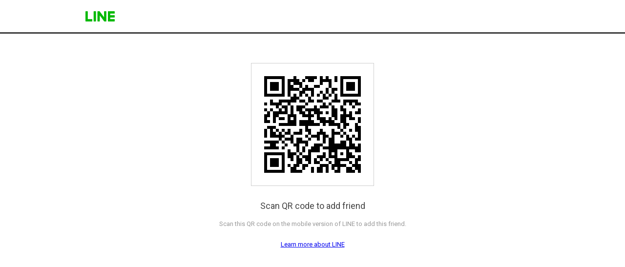

--- FILE ---
content_type: text/html;charset=UTF-8
request_url: https://line.me/ti/p/1cCTnTsHD5
body_size: 4428
content:
<!DOCTYPE html>
<html dir="ltr">
<head prefix="og: https://ogp.me/ns# fb: https://ogp.me/ns/fb#">
<meta charset="UTF-8">
<title>Add LINE friend</title>
<meta http-equiv="X-UA-Compatible" content="IE=10">
<meta name="viewport" content="width=device-width, user-scalable=no, initial-scale=1, maximum-scale=1">
<meta property="og:title" content="Add LINE friend">
<meta name="robots" content="noindex">

<link rel="icon" sizes="32x32" href="/favicon-32x32.png">
<link rel="icon" sizes="16x16" href="/favicon-16x16.png">
<link rel="shortcut icon" href="/favicon.ico">
<link href='//fonts.googleapis.com/css?family=Roboto:700,300,400,100,500' rel='stylesheet' type='text/css'>

<style type="text/css">
@charset "UTF-8";html,body,div,span,object,iframe,h1,h2,h3,h4,h5,h6,p,blockquote,pre,abbr,address,cite,code,del,dfn,em,img,ins,kbd,q,samp,small,strong,sub,sup,var,b,i,dl,dt,dd,ol,ul,li,fieldset,form,label,legend,textarea,table,caption,tbody,tfoot,thead,tr,th,td,article,aside,canvas,details,figcaption,figure,footer,header,hgroup,menu,nav,section,summary,time,mark,audio,video{margin:0;padding:0;font-size:100%}html{overflow-y:scroll}article,aside,details,figcaption,figure,footer,header,hgroup,menu,nav,section{display:block}b,strong{font-weight:bold}nav,ol,ul{list-style:none}img{border:0;vertical-align:top}table{border-collapse:collapse;border-spacing:0}input,button,textarea{color:#444;line-height:1.231;font-family:'Meiryo', sans-serif;font-family:'MS PGothic', arial, sans-serif\0/;font-size:13px;-webkit-text-size-adjust:none}select,input,button{font-size:100%;margin:0;vertical-align:baseline}button,input{line-height:normal}button,html input[type="button"],input[type="reset"],input[type="submit"]{cursor:pointer}input[type="checkbox"],input[type="radio"]{box-sizing:border-box;padding:0}textarea{overflow-x:hidden;overflow-y:auto;vertical-align:top}:focus{outline:0}h1,h2,h3,h4,h5,h6{font-weight:normal}em,cite{font-style:normal}table,th,td{border:none}fieldset{border:none}fieldset legend{position:absolute;left:-9999px;width:0;height:0;overflow:hidden;margin:0;padding:0}hr{display:none}input,button,textarea{border:0}body{color:#444;line-height:1.231;font-family:'Meiryo', sans-serif;font-family:'MS PGothic', arial, sans-serif\0/;font-size:13px;-webkit-text-size-adjust:none;font-family:arial,sans-serif}a:link,a:visited{color:#00e;text-decoration:underline}a:hover,a:active,a:focus{color:#00e;text-decoration:none}.MdGHD03Select{font-family:"Roboto",sans-serif;font-weight:300}.MdCF:after{content:"";display:block;clear:both}.MdHide{position:absolute;left:-9999px}.MdNonDisp{display:none !important}.MdFontB{font-weight:bold !important}.MdFontN{font-weight:normal !important}.MdLink01,.MdLink01:link,.MdLink01:visited,.MdLink01:hover,.MdLink01:active,.MdLink01:focus{text-decoration:underline !important}.MdLink02,.MdLink02:link,.MdLink02:visited,.MdLink02:hover,.MdLink02:active,.MdLink02:focus{text-decoration:none !important}.MdLink03,.MdLink03:link,.MdLink03:visited{text-decoration:underline !important}.MdLink03:hover,.MdLink03:active,.MdLink03:focus{text-decoration:none !important}.MdLink04,.MdLink04:link,.MdLink04:visited{text-decoration:none !important}.MdLink04:hover,.MdLink04:active,.MdLink04:focus{text-decoration:underline !important}.MdGHD01Head{height:43px;border-bottom:3px solid #3b3b3b}.MdGHD01Head .mdGHD01Wrap{margin:0 auto;width:960px}.MdGHD01Head h1 a{margin:23px 0 0 15px;text-indent:-9999px;display:block;width:60px;height:21px;background:url("[data-uri]") 0 0 no-repeat;background-size:60px 21px;}.MdQrError{text-align:center;margin-top:246px}.MdQrError .mdQrErrorTxt01{font-size:50px;color:#444;font-weight:300}.MdQrError .mdQrErrorTxt02{margin-top:7px;font-size:14px;color:#999}.MdQrError .mdQrErrorLink{margin-top:26px}.MdQrError .mdQrErrorLink a{margin:0 11px;color:#999;font-size:14px;text-decoration:underline;cursor:pointer}.MdQrSuccess {margin:60px 0 0;text-align:center}.MdQrSuccess .mdQrCode {margin:0 auto;width:250px;height:250px;border:#cdcdcd 1px solid}.MdQrSuccess .mdQrCode>img {width:100%} .mdQrTxt01 {margin:30px 0 16px;font-size:18px;color:#444}.MdQrSuccess .mdQrTxt02 {font-size:13px;color:#999;line-height:1.6em}.MdQrSuccess .mdQrLink {margin-top: 24px}.MdQrSuccess .mdQrLink li {display: inline-block;margin:0 10px}body{font-family:"Roboto",sans-serif}
</style>
</head>
<body>
<div class="LyWrap">

<!--HEADER-AREA-->
<header class="LyHead" role="banner">
<div class="MdGHD01Head">
<div class="mdGHD01Wrap">
<h1><a href="/">LINE</a></h1>
<!--/mdGHD01Wrap--></div>
<!--/MdGHD01Head--></div>
<!--/LyHead--></header>
<!--/HEADER-AREA-->

<!--CONTENTS-AREA-->
<div class="LyContents" role="main">
<div class="MdQrSuccess">
<p class="mdQrCode"><img src="[data-uri]" alt=""></p>
<p class="mdQrTxt01">Scan QR code to add friend</p>
<p class="mdQrTxt02">Scan this QR code on the mobile version of LINE to add this friend.</p>
<ul class="mdQrLink">
<li><a href="https://line.me">Learn more about LINE</a></li>
</ul>
<!--MdQrSuccess--></div>
<!--/LyContents--></div>
<!--/CONTENTS-AREA-->


<!--/LyWrap--></div>

<!--SCRIPT-->
<!--/SCRIPT-->
</body>
</html>
